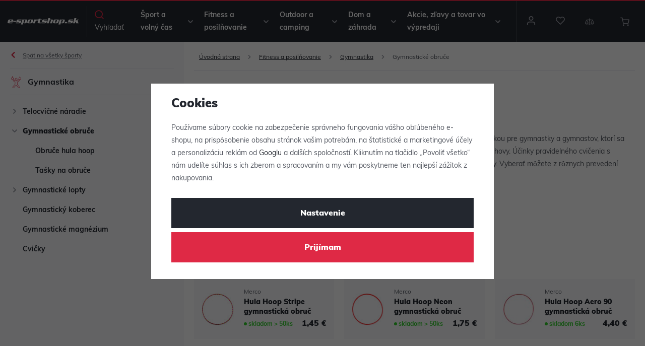

--- FILE ---
content_type: text/css
request_url: https://www.e-sportshop.sk/web/build/category.a68794b6.css
body_size: 4477
content:
.category-products{margin-bottom:40px}.category-description{border-top:1px solid #e6e8ee;padding:80px 0}.category-description h2{margin-bottom:25px}.category-description h2:after{content:none;display:none}.category-description-root{border-bottom:1px solid #e6e8ee;border-top:0;margin-bottom:35px;padding-top:30px}@media screen and (max-width:767px){.category-description{padding:30px 0}.category-description .w-figure{display:none}}.filter-form .custom-control{display:block}.filter-form .custom-control.disabled{opacity:.5;pointer-events:none}.filter-form .custom-control a{text-decoration:none}.filter-form .opener-content{padding-top:1px}.filter-form .opener-content .custom-control:first-child{margin-top:20px}.filter-form .opener-content:not(.active){display:none}.filter-form [data-opener]{align-items:center;background:transparent;border:none;cursor:pointer;display:flex;flex-wrap:wrap;padding-right:2ch;position:relative;width:100%}.filter-form [data-opener]:after{display:inline-block;font:normal normal normal 14px/1 icons;font-size:inherit;text-decoration:inherit;text-rendering:optimizeLegibility;text-transform:none;-moz-osx-font-smoothing:grayscale;-webkit-font-smoothing:antialiased;content:"\f102";font-size:.8em;position:absolute;right:5px}.filter-form [data-opener].active:after{content:"\f105"}.filter-row{border-bottom:1px solid #e6e8ee;padding:15px 0}.filter-label{color:#23272f;font-weight:700;letter-spacing:.12em;text-transform:uppercase}.filter-label-tooltip .wpj-tooltip{display:none}.filter-label-tooltip:active .wpj-tooltip,.filter-label-tooltip:focus .wpj-tooltip,.filter-label-tooltip:hover .wpj-tooltip{display:block}.filter-price-label{color:#9c9fa7;margin:auto;padding:0 5px}.filter-price-inner{padding:20px 1px 10px}.filter-param-float .form-control{border:0;padding:0}.filter-float-inputs{align-items:center;display:flex;justify-content:space-between}.filter-float-inputs .form-control-group{align-items:center;display:inline-flex;width:calc(50% - .625rem)}.filter-float-inputs input{border:0;flex:1;width:100%}.filter-selected{margin-bottom:2rem}.filter-selected .filter-selected-inner{display:flex;flex-wrap:wrap;justify-content:space-between}.filter-selected .filter-selected-item{background:#f9f9fc;color:#23272f;display:inline-block;margin-bottom:5px;margin-right:5px;padding:5px 25px 5px 10px;position:relative}.filter-selected .delete{color:#df2945;font-size:.75rem;line-height:1;margin-left:5px;position:absolute;text-decoration:none;top:calc(50% - .375rem)}.filter-selected .delete:active,.filter-selected .delete:hover{text-decoration:none}.filter-selected .reset{color:#df2945;margin-left:auto;padding:6px 0;text-decoration:none}.filter-selected .reset:active,.filter-selected .reset:hover{text-decoration:underline}.filter-selected .reset span{font-size:.75rem;line-height:1;margin-left:5px}.filter-selected.empty{display:none}.filter-selected .delete{margin-top:-1px;right:8px}@media screen and (max-width:543px){.filter-selected-inner{flex-wrap:wrap}.filter-selected-inner .filter-selected-list{flex:100%}}.noUi-target,.noUi-target *{touch-action:none;-webkit-user-select:none;-ms-user-select:none;user-select:none}.noUi-background{background:#fff;border:1px solid #e6e8ee;height:4px}.noUi-target{direction:ltr;position:relative}.noUi-base{height:100%;position:relative;width:calc(100% - 16px);z-index:1}.noUi-origin{border-left:0;border-right:0;bottom:-1px;left:0;position:absolute;right:-1px;top:-1px}.noUi-handle{background:#fff;border:1px solid #df2945;border-radius:50%;cursor:pointer;display:block;height:16px;margin-top:-6px;outline:none;position:absolute;width:16px;z-index:1}.noUi-handle:hover{background-color:#df2945}.noUi-handle-upper{top:-1px}.noUi-stacking .noUi-handle{z-index:10}.noUi-state-tap .noUi-origin{transition:left .3s,top .3s}.noUi-state-drag *{cursor:inherit!important}.noUi-base,.noUi-handle{transform:translateZ(0)}.noUi-active{background-color:#df2945}.noUi-connect{background:#df2945;transition:background .45s}[disabled] .noUi-connect,[disabled] .noUi-handle,[disabled].noUi-connect{background:#b8b8b8}[disabled].noUi-target{opacity:.4}[disabled] .noUi-handle,[disabled].noUi-origin{cursor:not-allowed}.filter-param-color{display:inline-flex;margin-bottom:2px;margin-right:2px}.filter-param-color input{opacity:0;position:absolute;z-index:-1}.filter-param-color input:checked~span:after{display:inline-block;font:normal normal normal 14px/1 icons;font-size:inherit;text-decoration:inherit;text-rendering:optimizeLegibility;text-transform:none;-moz-osx-font-smoothing:grayscale;-webkit-font-smoothing:antialiased;color:#fff;content:"\f107";display:block;left:0;line-height:26px;position:absolute;text-align:center;text-shadow:#191919 0 0 2px;width:100%}.filter-param-color span{background:url(/web/build/images/color-multi.2e267193.jpg);background-size:cover;display:block;height:26px;position:relative;width:26px}.filter-param-color:hover{cursor:pointer}.filter-param-color [style="background: #ffffff;"]{outline:1px solid #e6e8ee;outline-offset:-1px}.filter-sort{align-items:center;display:flex}.filter-sort p{margin:0 20px 0 0}.filter-sort .filter-sort-title{color:#23272f;cursor:pointer;text-decoration:underline}.filter-sort input{opacity:0;position:absolute;z-index:-1}.filter-sort input:active~.filter-sort-title,.filter-sort input:checked~.filter-sort-title,.filter-sort input:focus~.filter-sort-title{text-decoration:none}.filter-sort input:checked~.filter-sort-title{color:#535760;font-weight:900}.filter-sort label{margin:.25rem 20px .25rem 0}.filter-sort label:last-child{margin-right:0}.filter-sort label:hover .filter-sort-title{text-decoration:none}@media screen and (max-width:991px){.filter-sort{flex-wrap:wrap;justify-content:flex-start}.filter-sort p{width:100%}}.filter-sort-tooltip:active .wpj-tooltip,.filter-sort-tooltip:focus .wpj-tooltip,.filter-sort-tooltip:hover .wpj-tooltip{display:block}.filter-sort p{color:#9c9fa7}@media screen and (max-width:1259px){.filter-sort{margin-bottom:10px;width:100%}}@media screen and (max-width:589px){.filter-sort{flex-wrap:wrap;margin-bottom:10px;width:100%}.filter-sort label{margin-right:8px}}.filter-top{align-items:center;border-top:1px solid #e6e8ee;display:flex;justify-content:space-between;padding:25px 0}.filter-selected{margin-left:auto}.filter-total{color:#9c9fa7;flex:1;order:1;text-align:right;width:15ch}.filter-in-store{margin-left:45px}@media screen and (max-width:1259px){.filter-top{flex-wrap:wrap}.filter-in-store{margin-left:0}}@media screen and (max-width:991px){.filter-top{border-top:0}}@media screen and (max-width:589px){.filter-top{flex-wrap:wrap}.filter-in-store{margin-left:0}}@media screen and (max-width:359px){.filter-total{display:none}}.filter-form-custom-wrapper{position:relative;z-index:3}.filter-form-custom{align-items:center;border-top:1px solid #e6e8ee;display:flex;justify-content:flex-start;padding:0 .625rem;position:relative}.filter-form-custom h5{align-items:center;display:flex;margin:0 50px 0 0}.filter-form-custom h5 .fc{color:#9c9fa7;font-size:26px;margin-right:15px}.filter-form-custom .filter-row{border:0;margin-right:30px;padding:25px 0 20px;position:relative}.filter-form-custom [data-opener]{font-weight:400;letter-spacing:0;padding-right:25px;text-transform:none}.filter-form-custom [data-opener]:after{color:#df2945;font-size:10px;top:5px}.filter-form-custom .opener-content{background:#fff;border:1px solid #e6e8ee;box-shadow:0 5px 21px rgba(0,0,0,.06);padding:0 30px;position:absolute;top:100%;width:450px}.filter-form-custom .opener-content .custom-control{float:left;margin-bottom:5px;width:50%}.filter-form-custom .opener-content .custom-control a,.filter-form-custom .opener-content .custom-control a:active,.filter-form-custom .opener-content .custom-control a:hover{text-decoration:none}.filter-form-custom .opener-content .custom-control:first-child,.filter-form-custom .opener-content .custom-control:nth-child(2){margin-top:30px}.filter-form-custom .opener-content .custom-control:last-child{margin-bottom:30px}.filter-form-custom .opener-content .custom-control:nth-child(odd){clear:both}@media screen and (min-width:992px){.filter-form-custom .filter-param-color:first-child{margin-top:30px}.filter-form-custom .filter-param-color:last-child{margin-bottom:20px}}.filter-form-custom .filter-price{margin-right:0}.filter-form-custom .filter-price-label{color:#23272f}.filter-form-custom .filter-price-label-min{position:relative}.filter-form-custom .filter-price-label-min:after{content:"-";position:absolute;right:-1px}.filter-form-custom .filter-param-float{padding:25px 0}.filter-form-custom .filter-param-float .form-control{border:0;min-height:0;padding:0}.filter-form-custom .filter-param-float-inner{padding:20px 1px 10px}@media screen and (min-width:992px){.filter-resp-btns,.filter-resp-header,.filter-resp-submit{display:none}}@media screen and (max-width:991px){.filter-resp-btns{display:flex;justify-content:space-between}.filter-resp-btns .btn{padding:16px 30px 12px;text-align:left;width:calc(50% - 5px)}.filter-resp-btns .btn .fc{font-size:18px;margin-right:20px;position:relative;right:unset;top:-1px}.filter-resp-btns .btn .icons_filter{color:#9c9fa7}.filter-resp-header{background:#23272f;color:#fff;justify-content:space-between;padding:25px 20px}.filter-resp-header,.filter-resp-header>div{align-items:center;display:flex}.filter-resp-header>div .fc{cursor:pointer;font-size:16px;margin-right:15px}.filter-resp-header h4{color:#fff;line-height:1;margin:0;position:relative;top:2px}.filter-resp-header .fc{font-size:20px}.filter-resp-submit{clear:both;display:block;margin:20px 25px}.filter-form-custom-wrapper{background:#fff;display:none;flex-direction:column;height:100%;left:0;position:fixed;top:0;width:100%;z-index:61}.filter-form-custom-wrapper.active{display:flex}.filter-form-custom{border-bottom:0;display:block;flex-grow:1;margin-bottom:0;overflow:auto;padding:0}.filter-form-custom h5{display:none}.filter-form-custom .filter-row{border-bottom:1px solid #e6e8ee;float:left;margin:0 20px;padding:20px 10px;width:calc(100% - 40px)}.filter-form-custom .filter-price{border-bottom:0;margin:0;padding:20px 0;width:100%}.filter-form-custom [data-opener]:after{content:"\f104"}.filter-form-custom .opener-content{border:0;box-shadow:none;float:left;padding:20px 10px 0;position:relative;top:unset;width:100%}.filter-form-custom .opener-content .custom-control{margin-bottom:5px;width:100%}.filter-form-custom .opener-content .custom-control:first-child,.filter-form-custom .opener-content .custom-control:nth-child(2){margin-top:0}.filter-form-custom .opener-content .custom-control:last-child{margin-bottom:0}}@media screen and (max-width:543px){.filter-resp-btns{flex-wrap:wrap}.filter-resp-btns .btn{width:100%}.filter-resp-btns .btn:first-child{margin-bottom:10px}}.filter-list-projection{align-self:stretch;display:flex;margin-left:20px;order:2}.filter-list-projection label{align-items:center;cursor:pointer;display:flex;justify-content:center;margin-left:10px;position:relative}.filter-list-projection label i{color:#23272f;font-size:20px;transition:color .3s}.filter-list-projection label:hover i{color:#df2945}.filter-list-projection input{opacity:0;pointer-events:none;position:absolute}.filter-list-projection input:checked+label{cursor:default;pointer-events:none;z-index:1}.filter-list-projection input:checked+label i{color:#df2945}.filter-sort-tooltip{font-style:normal;position:relative;top:2px}.filter-sort-tooltip:before{display:inline-block;font:normal normal normal 14px/1 icons;font-size:inherit;text-decoration:inherit;text-rendering:optimizeLegibility;text-transform:none;-moz-osx-font-smoothing:grayscale;-webkit-font-smoothing:antialiased;content:"\f178"}.filter-sort-tooltip .wpj-tooltip{bottom:100%;display:none;font-size:12px;left:-10px;line-height:1.4;width:250px}.filter-sort-tooltip .wpj-tooltip:after,.filter-sort-tooltip .wpj-tooltip:before{left:15px}.filter-sort-tooltip:hover .wpj-tooltip{display:block}@media screen and (max-width:419px){.filter-sort-tooltip .wpj-tooltip{left:-50px}.filter-sort-tooltip .wpj-tooltip:after,.filter-sort-tooltip .wpj-tooltip:before{left:55px}}.sidebar-sections{height:100%;position:relative}.sidebar-sections a,.sidebar-sections a:active,.sidebar-sections a:hover{text-decoration:none}.sidebar-sections.has-child-selection .sidebar-navitem:not(.active):not(.active-parent){display:none}.sidebar-main-sections-nav .toggle-sub{align-items:center;border-bottom:1px solid #e6e8ee;color:#23272f;cursor:pointer;display:flex;font-size:16px;font-weight:700;line-height:1.4;padding:17px 55px 13px;position:relative}.sidebar-main-sections-nav .toggle-sub .fc{color:#9c9fa7;font-size:24px;left:20px;margin-top:-2px;position:absolute;transition:color .3s}.sidebar-main-sections-nav .toggle-sub:after{display:inline-block;font:normal normal normal 14px/1 icons;font-size:inherit;text-decoration:inherit;text-rendering:optimizeLegibility;text-transform:none;-moz-osx-font-smoothing:grayscale;-webkit-font-smoothing:antialiased;color:#9c9fa7;content:"\f104";font-size:10px;position:absolute;right:20px;transition:color .3s}.sidebar-main-sections-nav .toggle-sub:active .fc,.sidebar-main-sections-nav .toggle-sub:active:after,.sidebar-main-sections-nav .toggle-sub:focus .fc,.sidebar-main-sections-nav .toggle-sub:focus:after,.sidebar-main-sections-nav .toggle-sub:hover .fc,.sidebar-main-sections-nav .toggle-sub:hover:after{color:#df2945}.sidebar-main-sections-nav .sidebar-sub-nav{background:#f9f9fc;bottom:0;left:-100%;position:absolute;top:0;transform:translate(0);transition:transform .25s ease;width:100%;z-index:10}.sidebar-main-sections-nav .active>.sidebar-sub-nav{position:relative;top:-53px;transform:translate(100%)}.sidebar-main-sections-nav .active>.sidebar-sub-nav .sidebar-navitem{display:block!important}.navitem-trigger{align-items:center;color:#9c9fa7;cursor:pointer;display:flex;font-size:10px;height:18px;justify-content:center;left:0;position:absolute;top:8px;transition:all .3s;width:18px}.navitem-trigger:before{display:inline-block;font:normal normal normal 14px/1 icons;font-size:inherit;text-decoration:inherit;text-rendering:optimizeLegibility;text-transform:none;-moz-osx-font-smoothing:grayscale;-webkit-font-smoothing:antialiased;content:"\f104";transition:all .3s}.navitem-trigger:hover{color:#df2945}.sidebar-sub-nav{padding:0 20px}.sidebar-sub-nav .toggle-back{align-items:center;display:flex;font-size:.75rem;padding:17px 25px 13px;position:relative;text-decoration:underline}.sidebar-sub-nav .toggle-back:active,.sidebar-sub-nav .toggle-back:hover{text-decoration:none}.sidebar-sub-nav .toggle-back:before{display:inline-block;font:normal normal normal 14px/1 icons;font-size:inherit;text-decoration:inherit;text-rendering:optimizeLegibility;text-transform:none;-moz-osx-font-smoothing:grayscale;-webkit-font-smoothing:antialiased;color:#df2945;content:"\f103";left:0;margin-top:-2px;position:absolute;text-decoration:none}.sidebar-sub-nav .sub-heading{align-items:center;border-bottom:1px solid #e6e8ee;border-top:1px solid #e6e8ee;color:#23272f;cursor:pointer;display:flex;font-size:16px;font-weight:700;line-height:1.4;margin-bottom:15px;padding:17px 35px 13px;position:relative}.sidebar-sub-nav .sub-heading .fc{color:#df2945;font-size:24px;left:0;margin-top:-2px;position:absolute}.sidebar-sub-nav .sidebar-navitem{padding-left:25px;position:relative}.sidebar-sub-nav .sidebar-navitem .navlink{display:block;font-size:14px;font-weight:700;padding:6px 0 8px;transition:color .3s}.sidebar-sub-nav .sidebar-navitem ul{display:none}.sidebar-sub-nav .sidebar-navitem.opened>.navitem-trigger:before,.sidebar-sub-nav .sidebar-navitem.toggle-opened>.navitem-trigger:before{transform:rotate(90deg)}.sidebar-sub-nav .sidebar-navitem.opened>ul{display:block}.sidebar-sub-nav .sidebar-navitem.active>.navlink,.sidebar-sub-nav .sidebar-navitem.opened>.navlink{font-weight:900}.sidebar-sub-nav .sidebar-navitem .navlink:hover{color:#df2945}.search-types>div{margin-bottom:3rem}.search-types ul{list-style:none;margin-bottom:0;padding-left:0}.search-types ul>li{display:inline-block}.search-types li:not(:last-child):after{content:"|";margin:0 1ch}.search-types a{color:#23272f}.page-search form[name=search]{display:flex;margin:0 -.625rem;max-width:600px}.page-search form[name=search] .btn,.page-search form[name=search] .form-control{margin:.625rem}@media screen and (max-width:543px){.page-search form[name=search]{flex-wrap:wrap;justify-content:center}}.main-layout{margin-bottom:0}.layout-body{display:flex}.layout-side{background:#f9f9fc;width:365px;z-index:1}.layout-content{flex:1;padding:0 1.25rem}@media screen and (max-width:1199px){.layout-side{width:300px}}@media screen and (max-width:991px){.layout-side{display:none}.layout-content{padding:0 .625rem;width:100%}}.category-header{align-items:flex-end;display:flex;margin-bottom:40px}.category-header>.container{position:relative;z-index:1}.category-header .category-header-inner{display:flex;flex-wrap:wrap;max-width:1370px}.category-header .category-header-photo{margin-right:20px;width:220px}.category-header .category-header-description-wrapper{align-items:flex-start;display:flex;flex:1;flex-wrap:wrap}.category-header h1{flex:100%;margin:0}.category-header h1:after{border-top:3px solid #df2945;content:"";display:block;margin:15px 0 25px;width:60px}.category-header .category-header-description{flex:1}.category-header .w-highlight{color:#23272f;font-size:1rem;font-style:italic;font-weight:700;line-height:1.4}.category-header p a{color:#23272f}.category-header .read-more-link{margin-bottom:1rem}.category-header-root{background:#f9f9fc;padding:40px 0 calc(40px - 1rem)}.category-header-root .category-header-inner{max-width:700px}.category-header-root p{font-size:1rem}.category-header-bg-image{background:no-repeat 50%/cover;color:#fff;min-height:350px;position:relative}.category-header-bg-image:after{background:linear-gradient(180deg,rgba(35,39,47,0),#23272f);bottom:0;content:"";display:block;left:0;opacity:.8;position:absolute;right:0;top:27%}.category-header-bg-image .read-more-link,.category-header-bg-image h1{color:#fff}@media screen and (max-width:1439px){.category-header .category-header-photo{display:none}}@media screen and (max-width:991px){.category-header-bg-image{min-height:unset}}@media screen and (max-width:419px){.category-header h1{font-size:30px}.category-header .w-highlight,.category-header p{font-size:.875rem}}.subsections{display:flex;flex-wrap:wrap;margin-bottom:20px}.subsection-item{margin-bottom:.625rem}.subsection-item-inner{align-items:center;background:#fff;display:flex;height:100%;padding:10px;position:relative;text-decoration:none;transition:box-shadow .3s ease}.subsection-item-inner:active,.subsection-item-inner:hover{text-decoration:none}.subsection-item-inner:after{background:rgba(67,67,145,.03);bottom:0;content:"";display:block;left:0;opacity:1;pointer-events:none;position:absolute;right:0;top:0;transition:opacity .3s ease;z-index:1}@media screen and (min-width:992px){.subsection-item-inner:active,.subsection-item-inner:focus,.subsection-item-inner:hover{box-shadow:0 5px 21px rgba(0,0,0,.06)}.subsection-item-inner:active:after,.subsection-item-inner:focus:after,.subsection-item-inner:hover:after{opacity:0}.subsection-item-inner:active .subsection-item-title strong,.subsection-item-inner:focus .subsection-item-title strong,.subsection-item-inner:hover .subsection-item-title strong{text-decoration:underline}}.subsection-item-image{padding:5px}.subsection-item-image .fc{color:#9c9fa7;font-size:30px}.subsection-item-title{align-items:center;display:flex;flex:1;justify-content:space-between;line-height:1.4;padding:0 10px}.subsection-item-title h2{color:#23272f;font-weight:700}.subsection-item-title h2:after{content:none;display:none}.subsection-item-title span{color:#9c9fa7}.subsections-lg{display:flex;flex-wrap:wrap;margin-bottom:30px;padding-bottom:10px;position:relative}.subsections-lg:after{border-top:1px solid #e6e8ee;bottom:0;content:"";display:block;left:.625rem;position:absolute;right:.625rem}.subsection-item-lg{margin-bottom:20px}.subsection-item-lg-inner{text-align:center;text-decoration:none}.subsection-item-lg-inner:active,.subsection-item-lg-inner:hover{text-decoration:none}.subsection-item-lg-inner:active .subsection-item-lg-image,.subsection-item-lg-inner:focus .subsection-item-lg-image,.subsection-item-lg-inner:hover .subsection-item-lg-image{box-shadow:0 5px 21px rgba(0,0,0,.06)}.subsection-item-lg-inner:active .subsection-item-lg-image:before,.subsection-item-lg-inner:focus .subsection-item-lg-image:before,.subsection-item-lg-inner:hover .subsection-item-lg-image:before{opacity:0}.subsection-item-lg-inner:active .subsection-item-lg-title,.subsection-item-lg-inner:focus .subsection-item-lg-title,.subsection-item-lg-inner:hover .subsection-item-lg-title{text-decoration:underline}.subsection-item-lg-image{align-items:center;display:flex;justify-content:center;margin-bottom:10px;position:relative;transition:box-shadow .3s ease}.subsection-item-lg-image:before{background-color:rgba(67,67,145,.03);content:"";display:block;opacity:1;padding-top:100%;pointer-events:none;transition:opacity .3s ease;width:100%;z-index:2}.subsection-item-lg-image .fc{color:#9c9fa7;font-size:60px;position:absolute}.subsection-item-lg-image img{position:absolute}.subsection-item-lg-title{color:#23272f;font-weight:900}.subsection-item-lg-title h2:after{content:none;display:none}.main-home{margin-bottom:0}.home-top{display:flex;flex-direction:column}.home-block-header{align-items:flex-start;display:flex;justify-content:space-between}.home-block-header a,.home-block-header a:active,.home-block-header a:hover{text-decoration:none}.home-block-header .btn-read-more{border-bottom-color:#e5e8ef;margin-top:5px}.home-block-header .btn-read-more:active,.home-block-header .btn-read-more:focus,.home-block-header .btn-read-more:hover{border-bottom-color:transparent}@media screen and (max-width:767px){.home-block-header .btn-read-more{display:none}.home-block-header h2:after{margin-bottom:15px}}@media screen and (max-width:767px){.home-articles .articles-row{margin-bottom:0}.home-articles .article:nth-child(2),.home-articles .article:nth-child(3){display:none}}.category-bestsellers-products-item{align-items:center;display:flex;margin-bottom:20px;padding:15px;position:relative;text-decoration:none;transition:box-shadow .3s}.category-bestsellers-products-item:active,.category-bestsellers-products-item:hover{text-decoration:none}.category-bestsellers-products-item:before{background:rgba(67,67,145,.03);bottom:0;content:"";display:block;left:0;opacity:1;pointer-events:none;position:absolute;right:0;top:0;transition:opacity .3s ease;z-index:1}.category-bestsellers-products-item .img-wrapper{margin-right:20px;width:64px}.category-bestsellers-products-item .content{align-items:center;display:flex;flex:1;justify-content:space-between;position:relative;z-index:1}.category-bestsellers-products-item .text{padding-right:20px}.category-bestsellers-products-item .text .producer{color:#535760;font-size:.75rem;margin-bottom:0}.category-bestsellers-products-item .text .title{color:#23272f;display:block;font-weight:900;line-height:1.4}.category-bestsellers-products-item .price{text-align:right}.category-bestsellers-products-item .price *{white-space:nowrap}.category-bestsellers-products-item .price strong{color:#23272f;font-size:16px;font-weight:900}.category-bestsellers-products-item .delivery{font-size:.75rem;margin-bottom:0}.category-bestsellers-products-item:active:active,.category-bestsellers-products-item:active:focus,.category-bestsellers-products-item:active:hover,.category-bestsellers-products-item:focus:active,.category-bestsellers-products-item:focus:focus,.category-bestsellers-products-item:focus:hover,.category-bestsellers-products-item:hover:active,.category-bestsellers-products-item:hover:focus,.category-bestsellers-products-item:hover:hover{box-shadow:0 5px 21px rgba(0,0,0,.06)}.category-bestsellers-products-item:active:active:before,.category-bestsellers-products-item:active:focus:before,.category-bestsellers-products-item:active:hover:before,.category-bestsellers-products-item:focus:active:before,.category-bestsellers-products-item:focus:focus:before,.category-bestsellers-products-item:focus:hover:before,.category-bestsellers-products-item:hover:active:before,.category-bestsellers-products-item:hover:focus:before,.category-bestsellers-products-item:hover:hover:before{opacity:0}@media screen and (max-width:419px),screen and (min-width:1260px) and (max-width:1461px){.category-bestsellers-products-item .content{flex-wrap:wrap}.category-bestsellers-products-item .price{align-items:center;display:flex;justify-content:space-between;width:100%}}@media screen and (max-width:1259px){.category-bestsellers-products{margin-bottom:5px}.category-bestsellers-products-item{margin-bottom:10px}}.category-advisory-center{background:#f9f9fc;border-top:3px solid #23272f;margin-left:40px;margin-top:-25px;width:360px}.category-advisory-center h5{border-bottom:1px solid #e6e8ee;margin:0;padding:12px 25px}.category-advisory-center ul{list-style-type:none;padding:15px 25px 20px}.category-advisory-center ul li{padding:0 0 0 1rem;position:relative}.category-advisory-center ul li:before{display:inline-block;font:normal normal normal 14px/1 icons;font-size:inherit;text-decoration:inherit;text-rendering:optimizeLegibility;text-transform:none;-moz-osx-font-smoothing:grayscale;-webkit-font-smoothing:antialiased;color:#9c9fa7;content:"\f104";font-size:10px;left:0;position:absolute;top:6px}.category-advisory-center li{margin-bottom:5px}.category-advisory-center .video-article{padding-left:27px;position:relative}.category-advisory-center .video-article:before{display:inline-block;font:normal normal normal 14px/1 icons;font-size:inherit;text-decoration:inherit;text-rendering:optimizeLegibility;text-transform:none;-moz-osx-font-smoothing:grayscale;-webkit-font-smoothing:antialiased;align-items:center;background:#df2945;border-radius:50%;color:#fff;content:"\f14f";display:flex;font-size:10px;height:22px;justify-content:center;left:0;position:absolute;text-decoration:none;top:-4px;width:22px}.category-advisory-center .video-article:before:active,.category-advisory-center .video-article:before:hover{text-decoration:none}@media screen and (max-width:1259px){.category-advisory-center{margin-left:20px;width:280px}}@media screen and (max-width:767px){.category-advisory-center{display:none}}.catalog-banner{height:calc(100% - 15px);margin-bottom:15px}.catalog-banner>div{background:no-repeat 50%/cover;display:block;height:100%;position:relative}.catalog-banner>div:after{background:linear-gradient(0deg,#23272f,transparent);bottom:0;content:"";height:70%;left:0;opacity:.8;position:absolute;width:100%}.catalog-banner .catalog-banner-content{bottom:15px;left:15px;position:absolute;right:15px;z-index:1}.catalog-banner .catalog-banner-content.white h3,.catalog-banner .catalog-banner-content.white p{color:#fff}.catalog-banner .catalog-banner-content.black h3,.catalog-banner .catalog-banner-content.black p{color:#23272f}.catalog-banner .catalog-banner-content .flag{margin-bottom:10px}.catalog-banner .catalog-banner-content h3{margin-bottom:0}.catalog-banner .catalog-banner-content p{font-size:.75rem;font-weight:700;margin-bottom:15px}@media screen and (max-width:543px){.catalog-banner .catalog-banner-content{bottom:10px;left:10px;right:10px}.catalog-banner .catalog-banner-content h3{font-size:18px;margin-bottom:15px}.catalog-banner .catalog-banner-content p{display:none}}@media screen and (max-width:419px){.catalog-banner .catalog-banner-content h3{font-size:16px}.catalog-banner .catalog-banner-content .btn{font-size:.75rem;padding-left:0;padding-right:0}}.catalog-list{background:#fff;border:1px solid #e6e8ee;border-radius:4px;margin-bottom:10px;padding:10px;transition:all .3s}.catalog-list,.catalog-list>a{display:flex;justify-content:space-between;position:relative}.catalog-list>a{align-items:center;flex:1}.catalog-list>a,.catalog-list>a:active,.catalog-list>a:hover{text-decoration:none}.catalog-list p{margin:0}.catalog-list .img{width:80px}.catalog-list .title-column{flex:1;padding-right:15px}.catalog-list .title-column>div{max-width:240px}.catalog-list .title-column .code{margin-bottom:5px}.catalog-list .title-column .title{text-decoration:underline}.catalog-list .catalog-list-flags{width:230px}.catalog-list .delivery-column{width:120px}.catalog-list .delivery-resp{display:none}.catalog-list .prices{border-left:1px solid #e6e8ee;margin-left:18px;padding-left:20px;width:190px}.catalog-list .prices p{display:flex;justify-content:space-between}.catalog-list .prices .price-without-vat{font-size:16px;font-weight:700}.catalog-list .form-column{align-items:center;display:flex;margin-left:20px;min-width:180px;position:relative;width:180px}@media screen and (min-width:992px){.catalog-list:active,.catalog-list:focus,.catalog-list:hover{box-shadow:0 5px 21px rgba(0,0,0,.06)}}@media screen and (max-width:1539px){.catalog-list .delivery-column{display:none}.catalog-list .delivery-resp{display:block;margin-top:5px}.catalog-list .catalog-list-flags{width:200px}}@media screen and (max-width:1299px){.catalog-list .form-column{display:none}}@media screen and (max-width:767px){.catalog-list .catalog-list-flags{display:none}}@media screen and (max-width:543px){.catalog-list{flex-wrap:wrap;justify-content:flex-start}.catalog-list>a{margin-bottom:54px}.catalog-list .prices{border:0;bottom:-55px;left:80px;margin:0;padding:0;position:absolute;width:calc(100% - 80px)}}